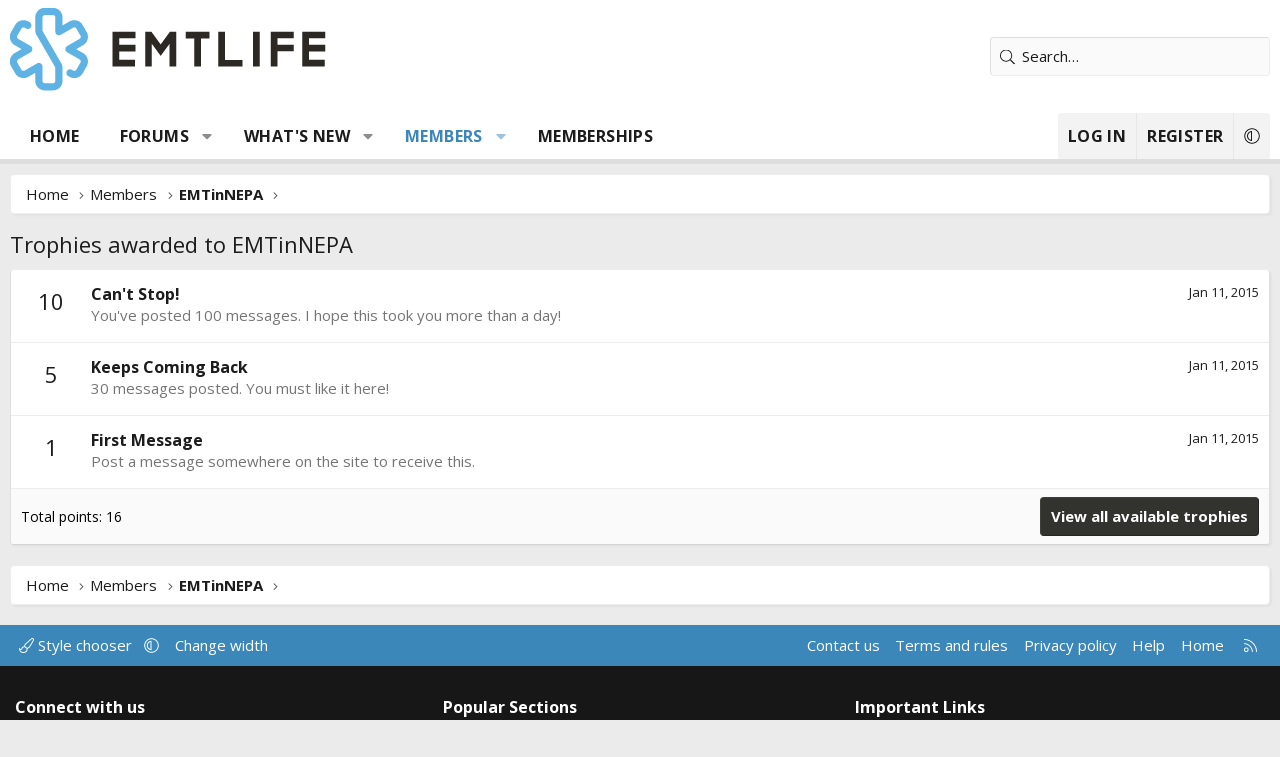

--- FILE ---
content_type: text/html; charset=utf-8
request_url: https://www.google.com/recaptcha/api2/aframe
body_size: 266
content:
<!DOCTYPE HTML><html><head><meta http-equiv="content-type" content="text/html; charset=UTF-8"></head><body><script nonce="Bu72_uKevWdV1sxLtejupg">/** Anti-fraud and anti-abuse applications only. See google.com/recaptcha */ try{var clients={'sodar':'https://pagead2.googlesyndication.com/pagead/sodar?'};window.addEventListener("message",function(a){try{if(a.source===window.parent){var b=JSON.parse(a.data);var c=clients[b['id']];if(c){var d=document.createElement('img');d.src=c+b['params']+'&rc='+(localStorage.getItem("rc::a")?sessionStorage.getItem("rc::b"):"");window.document.body.appendChild(d);sessionStorage.setItem("rc::e",parseInt(sessionStorage.getItem("rc::e")||0)+1);localStorage.setItem("rc::h",'1768430421109');}}}catch(b){}});window.parent.postMessage("_grecaptcha_ready", "*");}catch(b){}</script></body></html>